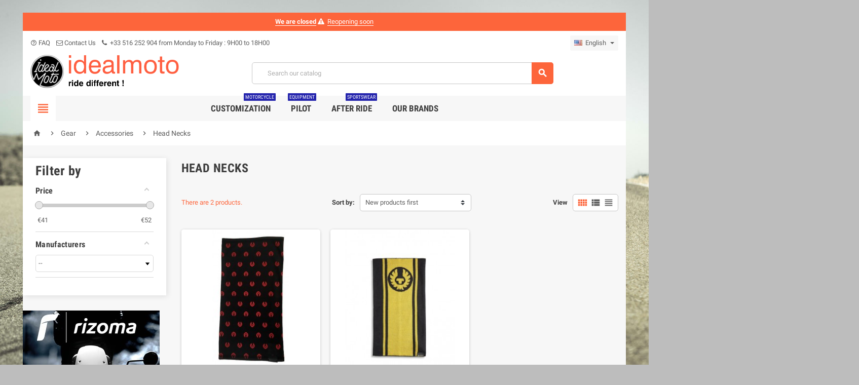

--- FILE ---
content_type: application/javascript
request_url: https://www.idealmoto.com/modules/productcomposer/views/js/tn_compat.js
body_size: 840
content:
/**
 * 2010-2018 Tuni-Soft
 *
 * NOTICE OF LICENSE
 *
 * This source file is subject to the Academic Free License (AFL 3.0)
 * It is available through the world-wide-web at this URL:
 * http://opensource.org/licenses/afl-3.0.php
 * If you did not receive a copy of the license and are unable to
 * obtain it through the world-wide-web, please send an email
 * to license@prestashop.com so we can send you a copy immediately.
 *
 * DISCLAIMER
 *
 * Do not edit or add to this file if you wish to upgrade this module to newer
 * versions in the future. If you wish to customize the module for your
 * needs please refer to
 * http://doc.prestashop.com/display/PS15/Overriding+default+behaviors
 * for more information.
 *
 * @author    Tunis-Soft
 * @copyright 2010-2018 Tuni-Soft
 * @license   http://opensource.org/licenses/afl-3.0.php  Academic Free License (AFL 3.0)
 */

var TnCompat = {

  id_product: 0,

  id_attribute: 0,

  id_default_image: null,

  isSeven: function () {
    return typeof is_seven !== 'undefined' && is_seven;
  },

  getProduct: function () {
    return $('#product-details').data('product');
  },

  getProductID: function () {
    if (TnCompat.id_product) {
      return TnCompat.id_product;
    }
    if (typeof id_product != 'number') {
      TnCompat.id_product = $('#product_page_product_id').val();
      if (!TnCompat.id_product) {
        TnCompat.id_product = $('#form_id_product').val();
      }
    } else {
      TnCompat.id_product = id_product;
    }
    return TnCompat.id_product;
  },

  getAttributeID: function () {
    if ($('#idCombination').length) {
      return +$('#idCombination').val();
    } else {
      return TnCompat.id_attribute;
    }
  },

  getDefaultImage: function () {
    if (ctdTools.isset('idDefaultImage')) {
      return idDefaultImage;
    }
    if (TnCompat.id_default_image !== null) {
      return TnCompat.id_default_image;
    }
    if (product = TnCompat.getProduct()) {
      var images = product.images;
      if (images && images.length) {
        var ln = images.length;
        for (i = 1; i < ln; i++) {
          var image = images[ i ];
          if (image.cover) {
            return TnCompat.id_default_image = image.id_image;
          }
        }
      }
    }
  },

  addProductAttributes: function () {
    var form = $('#add-to-cart-or-refresh');
    if (form.length) {
      var attributes = {};
      var data = form.serializeArray();
      $(data).each(function (key, obj) {
        if (obj.name.indexOf('group[') == 0) {
          attributes[ obj.name ] = obj.value;
        }
      });
      return attributes;
    }
    return null;
  }
};


--- FILE ---
content_type: application/javascript
request_url: https://www.idealmoto.com/modules/productcomposer/views/js/front/display-summary.js
body_size: 679
content:
/**
* 2010-2018 Tuni-Soft - modifié 2/10/2018 13:33
*
* NOTICE OF LICENSE
*
* This source file is subject to the Academic Free License (AFL 3.0)
* It is available through the world-wide-web at this URL:
* http://opensource.org/licenses/afl-3.0.php
* If you did not receive a copy of the license and are unable to
* obtain it through the world-wide-web, please send an email
* to license@prestashop.com so we can send you a copy immediately.
*
* DISCLAIMER
*
* Do not edit or add to this file if you wish to upgrade this module to newer
* versions in the future. If you wish to customize the module for your
* needs please refer to
* http://doc.prestashop.com/display/PS15/Overriding+default+behaviors
* for more information.
*
* @author    Tunis-Soft
* @copyright 2010-2018 Tuni-Soft
* @license   http://opensource.org/licenses/afl-3.0.php  Academic Free License (AFL 3.0)
*/

var pc_summary = {

    selector: '.pc_cart_div',

    init: function () {
	    pc_summary.handleEvents();
        pc_summary.displaySummary();
    },

    displaySummary: function () {
        if (pc_summary.summaryExists()) {
            $(pc_summary.selector).each(function () {
                var summary = $(this);
                var modal = summary.closest('.customization-modal');
                var anchor = modal.prev().hide();
                summary.insertBefore(anchor);
                pc_summary.moveSummaryImage(summary);
            });
        }
    },

    moveSummaryImage: function (summary) {
        var summary_img = summary.find('.pc_summary_img');
        var cart_item = summary.closest('.cart-item');
        var product_img = cart_item.find('.product-image img, .product-thumbnail img');
        product_img.prop('src', summary_img.prop('src'));
        summary_img.hide();
    },

    summaryExists: function () {
        return $(pc_summary.selector).length > 0;
    },

    handleEvents: function () {
	    prestashop.on('updatedCart', pc_summary.displaySummary);
    },

    triggerEvents: function () {

    }

};

$(pc_summary.init);